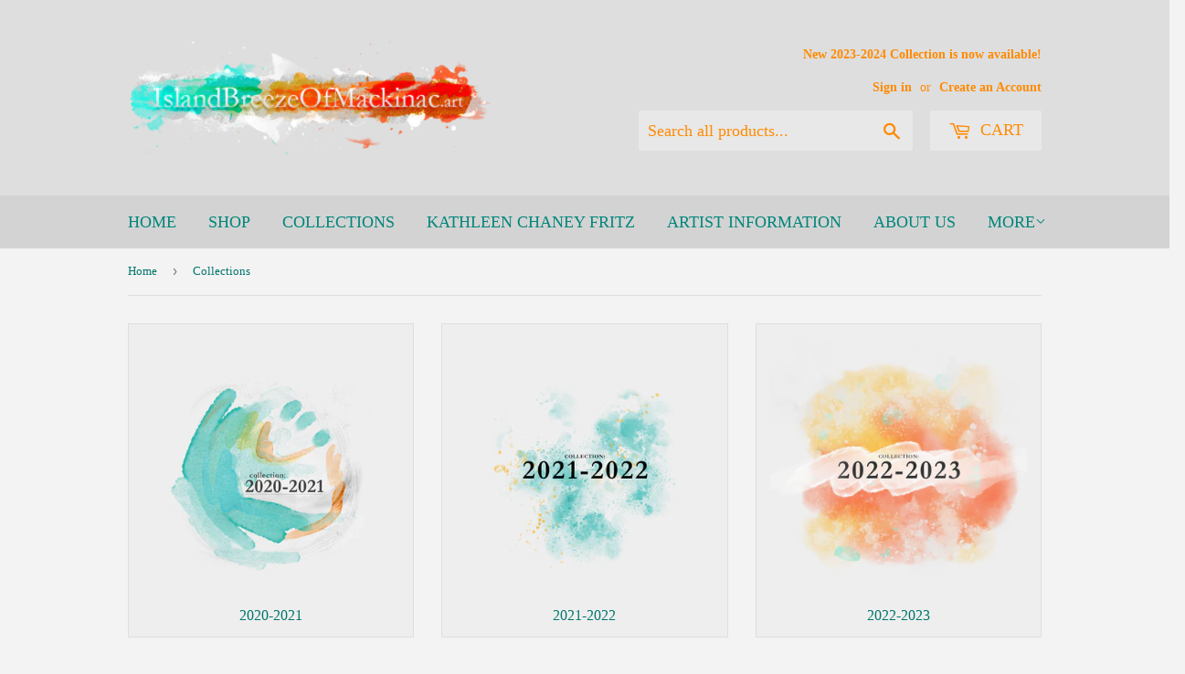

--- FILE ---
content_type: text/html; charset=utf-8
request_url: https://islandbreezeofmackinac.art/collections
body_size: 14634
content:
<!doctype html>
<!--[if lt IE 7]><html class="no-js lt-ie9 lt-ie8 lt-ie7" lang="en"> <![endif]-->
<!--[if IE 7]><html class="no-js lt-ie9 lt-ie8" lang="en"> <![endif]-->
<!--[if IE 8]><html class="no-js lt-ie9" lang="en"> <![endif]-->
<!--[if IE 9 ]><html class="ie9 no-js"> <![endif]-->
<!--[if (gt IE 9)|!(IE)]><!--> <html class="no-touch no-js"> <!--<![endif]-->
<head>
  <meta name="facebook-domain-verification" content="2affikkv0fvvzh8jgn2x4yanp9l2p9" />
  <script>(function(H){H.className=H.className.replace(/\bno-js\b/,'js')})(document.documentElement)</script>
  <!-- Basic page needs ================================================== -->
  <meta charset="utf-8">
  <meta http-equiv="X-UA-Compatible" content="IE=edge,chrome=1">

  
  <link rel="shortcut icon" href="//islandbreezeofmackinac.art/cdn/shop/files/Newfavicon_32x32.png?v=1613743179" type="image/png" />
  

  <!-- Title and description ================================================== -->
  <title>
  Collections &ndash; Island Breeze Of Mackinac
  </title>


  
    <meta name="description" content="Original fine art prints by artists of Mackinac Island in Michigan.">
  

  <!-- Product meta ================================================== -->
  
<meta property="og:site_name" content="Island Breeze Of Mackinac">
<meta property="og:url" content="https://islandbreezeofmackinac.art/collections">
<meta property="og:title" content="Collections">
<meta property="og:type" content="website">
<meta property="og:description" content="Original fine art prints by artists of Mackinac Island in Michigan.">




  <meta name="twitter:card" content="summary">

<meta name="twitter:title" content="Collections">
<meta name="twitter:description" content="Original fine art prints by artists of Mackinac Island in Michigan.">


  <!-- Helpers ================================================== -->
  <link rel="canonical" href="https://islandbreezeofmackinac.art/collections">
  <meta name="viewport" content="width=device-width,initial-scale=1">

  <!-- CSS ================================================== -->
  <link href="//islandbreezeofmackinac.art/cdn/shop/t/2/assets/theme.scss.css?v=142076815405982089921720631355" rel="stylesheet" type="text/css" media="all" />
  




  <!-- Header hook for plugins ================================================== -->
  <script>window.performance && window.performance.mark && window.performance.mark('shopify.content_for_header.start');</script><meta id="shopify-digital-wallet" name="shopify-digital-wallet" content="/23839709/digital_wallets/dialog">
<meta name="shopify-checkout-api-token" content="eb7b70eb2c2b06e96b53718b97967f0f">
<script async="async" src="/checkouts/internal/preloads.js?locale=en-US"></script>
<link rel="preconnect" href="https://shop.app" crossorigin="anonymous">
<script async="async" src="https://shop.app/checkouts/internal/preloads.js?locale=en-US&shop_id=23839709" crossorigin="anonymous"></script>
<script id="apple-pay-shop-capabilities" type="application/json">{"shopId":23839709,"countryCode":"US","currencyCode":"USD","merchantCapabilities":["supports3DS"],"merchantId":"gid:\/\/shopify\/Shop\/23839709","merchantName":"Island Breeze Of Mackinac","requiredBillingContactFields":["postalAddress","email","phone"],"requiredShippingContactFields":["postalAddress","email","phone"],"shippingType":"shipping","supportedNetworks":["visa","masterCard","amex","discover","elo","jcb"],"total":{"type":"pending","label":"Island Breeze Of Mackinac","amount":"1.00"},"shopifyPaymentsEnabled":true,"supportsSubscriptions":true}</script>
<script id="shopify-features" type="application/json">{"accessToken":"eb7b70eb2c2b06e96b53718b97967f0f","betas":["rich-media-storefront-analytics"],"domain":"islandbreezeofmackinac.art","predictiveSearch":true,"shopId":23839709,"locale":"en"}</script>
<script>var Shopify = Shopify || {};
Shopify.shop = "island-breeze-of-mackinac.myshopify.com";
Shopify.locale = "en";
Shopify.currency = {"active":"USD","rate":"1.0"};
Shopify.country = "US";
Shopify.theme = {"name":"supply","id":2988769307,"schema_name":"Supply","schema_version":"2.4.3","theme_store_id":679,"role":"main"};
Shopify.theme.handle = "null";
Shopify.theme.style = {"id":null,"handle":null};
Shopify.cdnHost = "islandbreezeofmackinac.art/cdn";
Shopify.routes = Shopify.routes || {};
Shopify.routes.root = "/";</script>
<script type="module">!function(o){(o.Shopify=o.Shopify||{}).modules=!0}(window);</script>
<script>!function(o){function n(){var o=[];function n(){o.push(Array.prototype.slice.apply(arguments))}return n.q=o,n}var t=o.Shopify=o.Shopify||{};t.loadFeatures=n(),t.autoloadFeatures=n()}(window);</script>
<script>
  window.ShopifyPay = window.ShopifyPay || {};
  window.ShopifyPay.apiHost = "shop.app\/pay";
  window.ShopifyPay.redirectState = null;
</script>
<script id="shop-js-analytics" type="application/json">{"pageType":"list-collections"}</script>
<script defer="defer" async type="module" src="//islandbreezeofmackinac.art/cdn/shopifycloud/shop-js/modules/v2/client.init-shop-cart-sync_BdyHc3Nr.en.esm.js"></script>
<script defer="defer" async type="module" src="//islandbreezeofmackinac.art/cdn/shopifycloud/shop-js/modules/v2/chunk.common_Daul8nwZ.esm.js"></script>
<script type="module">
  await import("//islandbreezeofmackinac.art/cdn/shopifycloud/shop-js/modules/v2/client.init-shop-cart-sync_BdyHc3Nr.en.esm.js");
await import("//islandbreezeofmackinac.art/cdn/shopifycloud/shop-js/modules/v2/chunk.common_Daul8nwZ.esm.js");

  window.Shopify.SignInWithShop?.initShopCartSync?.({"fedCMEnabled":true,"windoidEnabled":true});

</script>
<script>
  window.Shopify = window.Shopify || {};
  if (!window.Shopify.featureAssets) window.Shopify.featureAssets = {};
  window.Shopify.featureAssets['shop-js'] = {"shop-cart-sync":["modules/v2/client.shop-cart-sync_QYOiDySF.en.esm.js","modules/v2/chunk.common_Daul8nwZ.esm.js"],"init-fed-cm":["modules/v2/client.init-fed-cm_DchLp9rc.en.esm.js","modules/v2/chunk.common_Daul8nwZ.esm.js"],"shop-button":["modules/v2/client.shop-button_OV7bAJc5.en.esm.js","modules/v2/chunk.common_Daul8nwZ.esm.js"],"init-windoid":["modules/v2/client.init-windoid_DwxFKQ8e.en.esm.js","modules/v2/chunk.common_Daul8nwZ.esm.js"],"shop-cash-offers":["modules/v2/client.shop-cash-offers_DWtL6Bq3.en.esm.js","modules/v2/chunk.common_Daul8nwZ.esm.js","modules/v2/chunk.modal_CQq8HTM6.esm.js"],"shop-toast-manager":["modules/v2/client.shop-toast-manager_CX9r1SjA.en.esm.js","modules/v2/chunk.common_Daul8nwZ.esm.js"],"init-shop-email-lookup-coordinator":["modules/v2/client.init-shop-email-lookup-coordinator_UhKnw74l.en.esm.js","modules/v2/chunk.common_Daul8nwZ.esm.js"],"pay-button":["modules/v2/client.pay-button_DzxNnLDY.en.esm.js","modules/v2/chunk.common_Daul8nwZ.esm.js"],"avatar":["modules/v2/client.avatar_BTnouDA3.en.esm.js"],"init-shop-cart-sync":["modules/v2/client.init-shop-cart-sync_BdyHc3Nr.en.esm.js","modules/v2/chunk.common_Daul8nwZ.esm.js"],"shop-login-button":["modules/v2/client.shop-login-button_D8B466_1.en.esm.js","modules/v2/chunk.common_Daul8nwZ.esm.js","modules/v2/chunk.modal_CQq8HTM6.esm.js"],"init-customer-accounts-sign-up":["modules/v2/client.init-customer-accounts-sign-up_C8fpPm4i.en.esm.js","modules/v2/client.shop-login-button_D8B466_1.en.esm.js","modules/v2/chunk.common_Daul8nwZ.esm.js","modules/v2/chunk.modal_CQq8HTM6.esm.js"],"init-shop-for-new-customer-accounts":["modules/v2/client.init-shop-for-new-customer-accounts_CVTO0Ztu.en.esm.js","modules/v2/client.shop-login-button_D8B466_1.en.esm.js","modules/v2/chunk.common_Daul8nwZ.esm.js","modules/v2/chunk.modal_CQq8HTM6.esm.js"],"init-customer-accounts":["modules/v2/client.init-customer-accounts_dRgKMfrE.en.esm.js","modules/v2/client.shop-login-button_D8B466_1.en.esm.js","modules/v2/chunk.common_Daul8nwZ.esm.js","modules/v2/chunk.modal_CQq8HTM6.esm.js"],"shop-follow-button":["modules/v2/client.shop-follow-button_CkZpjEct.en.esm.js","modules/v2/chunk.common_Daul8nwZ.esm.js","modules/v2/chunk.modal_CQq8HTM6.esm.js"],"lead-capture":["modules/v2/client.lead-capture_BntHBhfp.en.esm.js","modules/v2/chunk.common_Daul8nwZ.esm.js","modules/v2/chunk.modal_CQq8HTM6.esm.js"],"checkout-modal":["modules/v2/client.checkout-modal_CfxcYbTm.en.esm.js","modules/v2/chunk.common_Daul8nwZ.esm.js","modules/v2/chunk.modal_CQq8HTM6.esm.js"],"shop-login":["modules/v2/client.shop-login_Da4GZ2H6.en.esm.js","modules/v2/chunk.common_Daul8nwZ.esm.js","modules/v2/chunk.modal_CQq8HTM6.esm.js"],"payment-terms":["modules/v2/client.payment-terms_MV4M3zvL.en.esm.js","modules/v2/chunk.common_Daul8nwZ.esm.js","modules/v2/chunk.modal_CQq8HTM6.esm.js"]};
</script>
<script id="__st">var __st={"a":23839709,"offset":-18000,"reqid":"d84c85d3-d1ff-47f0-98ce-ce48ca20dd8b-1768951285","pageurl":"islandbreezeofmackinac.art\/collections","u":"474874796814","p":"collections"};</script>
<script>window.ShopifyPaypalV4VisibilityTracking = true;</script>
<script id="captcha-bootstrap">!function(){'use strict';const t='contact',e='account',n='new_comment',o=[[t,t],['blogs',n],['comments',n],[t,'customer']],c=[[e,'customer_login'],[e,'guest_login'],[e,'recover_customer_password'],[e,'create_customer']],r=t=>t.map((([t,e])=>`form[action*='/${t}']:not([data-nocaptcha='true']) input[name='form_type'][value='${e}']`)).join(','),a=t=>()=>t?[...document.querySelectorAll(t)].map((t=>t.form)):[];function s(){const t=[...o],e=r(t);return a(e)}const i='password',u='form_key',d=['recaptcha-v3-token','g-recaptcha-response','h-captcha-response',i],f=()=>{try{return window.sessionStorage}catch{return}},m='__shopify_v',_=t=>t.elements[u];function p(t,e,n=!1){try{const o=window.sessionStorage,c=JSON.parse(o.getItem(e)),{data:r}=function(t){const{data:e,action:n}=t;return t[m]||n?{data:e,action:n}:{data:t,action:n}}(c);for(const[e,n]of Object.entries(r))t.elements[e]&&(t.elements[e].value=n);n&&o.removeItem(e)}catch(o){console.error('form repopulation failed',{error:o})}}const l='form_type',E='cptcha';function T(t){t.dataset[E]=!0}const w=window,h=w.document,L='Shopify',v='ce_forms',y='captcha';let A=!1;((t,e)=>{const n=(g='f06e6c50-85a8-45c8-87d0-21a2b65856fe',I='https://cdn.shopify.com/shopifycloud/storefront-forms-hcaptcha/ce_storefront_forms_captcha_hcaptcha.v1.5.2.iife.js',D={infoText:'Protected by hCaptcha',privacyText:'Privacy',termsText:'Terms'},(t,e,n)=>{const o=w[L][v],c=o.bindForm;if(c)return c(t,g,e,D).then(n);var r;o.q.push([[t,g,e,D],n]),r=I,A||(h.body.append(Object.assign(h.createElement('script'),{id:'captcha-provider',async:!0,src:r})),A=!0)});var g,I,D;w[L]=w[L]||{},w[L][v]=w[L][v]||{},w[L][v].q=[],w[L][y]=w[L][y]||{},w[L][y].protect=function(t,e){n(t,void 0,e),T(t)},Object.freeze(w[L][y]),function(t,e,n,w,h,L){const[v,y,A,g]=function(t,e,n){const i=e?o:[],u=t?c:[],d=[...i,...u],f=r(d),m=r(i),_=r(d.filter((([t,e])=>n.includes(e))));return[a(f),a(m),a(_),s()]}(w,h,L),I=t=>{const e=t.target;return e instanceof HTMLFormElement?e:e&&e.form},D=t=>v().includes(t);t.addEventListener('submit',(t=>{const e=I(t);if(!e)return;const n=D(e)&&!e.dataset.hcaptchaBound&&!e.dataset.recaptchaBound,o=_(e),c=g().includes(e)&&(!o||!o.value);(n||c)&&t.preventDefault(),c&&!n&&(function(t){try{if(!f())return;!function(t){const e=f();if(!e)return;const n=_(t);if(!n)return;const o=n.value;o&&e.removeItem(o)}(t);const e=Array.from(Array(32),(()=>Math.random().toString(36)[2])).join('');!function(t,e){_(t)||t.append(Object.assign(document.createElement('input'),{type:'hidden',name:u})),t.elements[u].value=e}(t,e),function(t,e){const n=f();if(!n)return;const o=[...t.querySelectorAll(`input[type='${i}']`)].map((({name:t})=>t)),c=[...d,...o],r={};for(const[a,s]of new FormData(t).entries())c.includes(a)||(r[a]=s);n.setItem(e,JSON.stringify({[m]:1,action:t.action,data:r}))}(t,e)}catch(e){console.error('failed to persist form',e)}}(e),e.submit())}));const S=(t,e)=>{t&&!t.dataset[E]&&(n(t,e.some((e=>e===t))),T(t))};for(const o of['focusin','change'])t.addEventListener(o,(t=>{const e=I(t);D(e)&&S(e,y())}));const B=e.get('form_key'),M=e.get(l),P=B&&M;t.addEventListener('DOMContentLoaded',(()=>{const t=y();if(P)for(const e of t)e.elements[l].value===M&&p(e,B);[...new Set([...A(),...v().filter((t=>'true'===t.dataset.shopifyCaptcha))])].forEach((e=>S(e,t)))}))}(h,new URLSearchParams(w.location.search),n,t,e,['guest_login'])})(!0,!0)}();</script>
<script integrity="sha256-4kQ18oKyAcykRKYeNunJcIwy7WH5gtpwJnB7kiuLZ1E=" data-source-attribution="shopify.loadfeatures" defer="defer" src="//islandbreezeofmackinac.art/cdn/shopifycloud/storefront/assets/storefront/load_feature-a0a9edcb.js" crossorigin="anonymous"></script>
<script crossorigin="anonymous" defer="defer" src="//islandbreezeofmackinac.art/cdn/shopifycloud/storefront/assets/shopify_pay/storefront-65b4c6d7.js?v=20250812"></script>
<script data-source-attribution="shopify.dynamic_checkout.dynamic.init">var Shopify=Shopify||{};Shopify.PaymentButton=Shopify.PaymentButton||{isStorefrontPortableWallets:!0,init:function(){window.Shopify.PaymentButton.init=function(){};var t=document.createElement("script");t.src="https://islandbreezeofmackinac.art/cdn/shopifycloud/portable-wallets/latest/portable-wallets.en.js",t.type="module",document.head.appendChild(t)}};
</script>
<script data-source-attribution="shopify.dynamic_checkout.buyer_consent">
  function portableWalletsHideBuyerConsent(e){var t=document.getElementById("shopify-buyer-consent"),n=document.getElementById("shopify-subscription-policy-button");t&&n&&(t.classList.add("hidden"),t.setAttribute("aria-hidden","true"),n.removeEventListener("click",e))}function portableWalletsShowBuyerConsent(e){var t=document.getElementById("shopify-buyer-consent"),n=document.getElementById("shopify-subscription-policy-button");t&&n&&(t.classList.remove("hidden"),t.removeAttribute("aria-hidden"),n.addEventListener("click",e))}window.Shopify?.PaymentButton&&(window.Shopify.PaymentButton.hideBuyerConsent=portableWalletsHideBuyerConsent,window.Shopify.PaymentButton.showBuyerConsent=portableWalletsShowBuyerConsent);
</script>
<script data-source-attribution="shopify.dynamic_checkout.cart.bootstrap">document.addEventListener("DOMContentLoaded",(function(){function t(){return document.querySelector("shopify-accelerated-checkout-cart, shopify-accelerated-checkout")}if(t())Shopify.PaymentButton.init();else{new MutationObserver((function(e,n){t()&&(Shopify.PaymentButton.init(),n.disconnect())})).observe(document.body,{childList:!0,subtree:!0})}}));
</script>
<script id='scb4127' type='text/javascript' async='' src='https://islandbreezeofmackinac.art/cdn/shopifycloud/privacy-banner/storefront-banner.js'></script><link id="shopify-accelerated-checkout-styles" rel="stylesheet" media="screen" href="https://islandbreezeofmackinac.art/cdn/shopifycloud/portable-wallets/latest/accelerated-checkout-backwards-compat.css" crossorigin="anonymous">
<style id="shopify-accelerated-checkout-cart">
        #shopify-buyer-consent {
  margin-top: 1em;
  display: inline-block;
  width: 100%;
}

#shopify-buyer-consent.hidden {
  display: none;
}

#shopify-subscription-policy-button {
  background: none;
  border: none;
  padding: 0;
  text-decoration: underline;
  font-size: inherit;
  cursor: pointer;
}

#shopify-subscription-policy-button::before {
  box-shadow: none;
}

      </style>

<script>window.performance && window.performance.mark && window.performance.mark('shopify.content_for_header.end');</script>

  

<!--[if lt IE 9]>
<script src="//cdnjs.cloudflare.com/ajax/libs/html5shiv/3.7.2/html5shiv.min.js" type="text/javascript"></script>
<script src="//islandbreezeofmackinac.art/cdn/shop/t/2/assets/respond.min.js?v=119" type="text/javascript"></script>
<link href="//islandbreezeofmackinac.art/cdn/shop/t/2/assets/respond-proxy.html" id="respond-proxy" rel="respond-proxy" />
<link href="//islandbreezeofmackinac.art/search?q=c56fc659cba5425ee2556ddda1f5cf9a" id="respond-redirect" rel="respond-redirect" />
<script src="//islandbreezeofmackinac.art/search?q=c56fc659cba5425ee2556ddda1f5cf9a" type="text/javascript"></script>
<![endif]-->
<!--[if (lte IE 9) ]><script src="//islandbreezeofmackinac.art/cdn/shop/t/2/assets/match-media.min.js?v=119" type="text/javascript"></script><![endif]-->


  
  

  <script src="//ajax.googleapis.com/ajax/libs/jquery/1.11.0/jquery.min.js" type="text/javascript"></script>

  <!--[if (gt IE 9)|!(IE)]><!--><script src="//islandbreezeofmackinac.art/cdn/shop/t/2/assets/lazysizes.min.js?v=8147953233334221341506333733" async="async"></script><!--<![endif]-->
  <!--[if lte IE 9]><script src="//islandbreezeofmackinac.art/cdn/shop/t/2/assets/lazysizes.min.js?v=8147953233334221341506333733"></script><![endif]-->

  <!--[if (gt IE 9)|!(IE)]><!--><script src="//islandbreezeofmackinac.art/cdn/shop/t/2/assets/vendor.js?v=122134087407227584631506333734" defer="defer"></script><!--<![endif]-->
  <!--[if lte IE 9]><script src="//islandbreezeofmackinac.art/cdn/shop/t/2/assets/vendor.js?v=122134087407227584631506333734"></script><![endif]-->

  <!--[if (gt IE 9)|!(IE)]><!--><script src="//islandbreezeofmackinac.art/cdn/shop/t/2/assets/theme.js?v=166148796197899562391506403578" defer="defer"></script><!--<![endif]-->
  <!--[if lte IE 9]><script src="//islandbreezeofmackinac.art/cdn/shop/t/2/assets/theme.js?v=166148796197899562391506403578"></script><![endif]-->


<meta property="og:image" content="https://cdn.shopify.com/s/files/1/2383/9709/files/Logo.png?height=628&pad_color=f3f3f3&v=1613569019&width=1200" />
<meta property="og:image:secure_url" content="https://cdn.shopify.com/s/files/1/2383/9709/files/Logo.png?height=628&pad_color=f3f3f3&v=1613569019&width=1200" />
<meta property="og:image:width" content="1200" />
<meta property="og:image:height" content="628" />
<link href="https://monorail-edge.shopifysvc.com" rel="dns-prefetch">
<script>(function(){if ("sendBeacon" in navigator && "performance" in window) {try {var session_token_from_headers = performance.getEntriesByType('navigation')[0].serverTiming.find(x => x.name == '_s').description;} catch {var session_token_from_headers = undefined;}var session_cookie_matches = document.cookie.match(/_shopify_s=([^;]*)/);var session_token_from_cookie = session_cookie_matches && session_cookie_matches.length === 2 ? session_cookie_matches[1] : "";var session_token = session_token_from_headers || session_token_from_cookie || "";function handle_abandonment_event(e) {var entries = performance.getEntries().filter(function(entry) {return /monorail-edge.shopifysvc.com/.test(entry.name);});if (!window.abandonment_tracked && entries.length === 0) {window.abandonment_tracked = true;var currentMs = Date.now();var navigation_start = performance.timing.navigationStart;var payload = {shop_id: 23839709,url: window.location.href,navigation_start,duration: currentMs - navigation_start,session_token,page_type: "list-collections"};window.navigator.sendBeacon("https://monorail-edge.shopifysvc.com/v1/produce", JSON.stringify({schema_id: "online_store_buyer_site_abandonment/1.1",payload: payload,metadata: {event_created_at_ms: currentMs,event_sent_at_ms: currentMs}}));}}window.addEventListener('pagehide', handle_abandonment_event);}}());</script>
<script id="web-pixels-manager-setup">(function e(e,d,r,n,o){if(void 0===o&&(o={}),!Boolean(null===(a=null===(i=window.Shopify)||void 0===i?void 0:i.analytics)||void 0===a?void 0:a.replayQueue)){var i,a;window.Shopify=window.Shopify||{};var t=window.Shopify;t.analytics=t.analytics||{};var s=t.analytics;s.replayQueue=[],s.publish=function(e,d,r){return s.replayQueue.push([e,d,r]),!0};try{self.performance.mark("wpm:start")}catch(e){}var l=function(){var e={modern:/Edge?\/(1{2}[4-9]|1[2-9]\d|[2-9]\d{2}|\d{4,})\.\d+(\.\d+|)|Firefox\/(1{2}[4-9]|1[2-9]\d|[2-9]\d{2}|\d{4,})\.\d+(\.\d+|)|Chrom(ium|e)\/(9{2}|\d{3,})\.\d+(\.\d+|)|(Maci|X1{2}).+ Version\/(15\.\d+|(1[6-9]|[2-9]\d|\d{3,})\.\d+)([,.]\d+|)( \(\w+\)|)( Mobile\/\w+|) Safari\/|Chrome.+OPR\/(9{2}|\d{3,})\.\d+\.\d+|(CPU[ +]OS|iPhone[ +]OS|CPU[ +]iPhone|CPU IPhone OS|CPU iPad OS)[ +]+(15[._]\d+|(1[6-9]|[2-9]\d|\d{3,})[._]\d+)([._]\d+|)|Android:?[ /-](13[3-9]|1[4-9]\d|[2-9]\d{2}|\d{4,})(\.\d+|)(\.\d+|)|Android.+Firefox\/(13[5-9]|1[4-9]\d|[2-9]\d{2}|\d{4,})\.\d+(\.\d+|)|Android.+Chrom(ium|e)\/(13[3-9]|1[4-9]\d|[2-9]\d{2}|\d{4,})\.\d+(\.\d+|)|SamsungBrowser\/([2-9]\d|\d{3,})\.\d+/,legacy:/Edge?\/(1[6-9]|[2-9]\d|\d{3,})\.\d+(\.\d+|)|Firefox\/(5[4-9]|[6-9]\d|\d{3,})\.\d+(\.\d+|)|Chrom(ium|e)\/(5[1-9]|[6-9]\d|\d{3,})\.\d+(\.\d+|)([\d.]+$|.*Safari\/(?![\d.]+ Edge\/[\d.]+$))|(Maci|X1{2}).+ Version\/(10\.\d+|(1[1-9]|[2-9]\d|\d{3,})\.\d+)([,.]\d+|)( \(\w+\)|)( Mobile\/\w+|) Safari\/|Chrome.+OPR\/(3[89]|[4-9]\d|\d{3,})\.\d+\.\d+|(CPU[ +]OS|iPhone[ +]OS|CPU[ +]iPhone|CPU IPhone OS|CPU iPad OS)[ +]+(10[._]\d+|(1[1-9]|[2-9]\d|\d{3,})[._]\d+)([._]\d+|)|Android:?[ /-](13[3-9]|1[4-9]\d|[2-9]\d{2}|\d{4,})(\.\d+|)(\.\d+|)|Mobile Safari.+OPR\/([89]\d|\d{3,})\.\d+\.\d+|Android.+Firefox\/(13[5-9]|1[4-9]\d|[2-9]\d{2}|\d{4,})\.\d+(\.\d+|)|Android.+Chrom(ium|e)\/(13[3-9]|1[4-9]\d|[2-9]\d{2}|\d{4,})\.\d+(\.\d+|)|Android.+(UC? ?Browser|UCWEB|U3)[ /]?(15\.([5-9]|\d{2,})|(1[6-9]|[2-9]\d|\d{3,})\.\d+)\.\d+|SamsungBrowser\/(5\.\d+|([6-9]|\d{2,})\.\d+)|Android.+MQ{2}Browser\/(14(\.(9|\d{2,})|)|(1[5-9]|[2-9]\d|\d{3,})(\.\d+|))(\.\d+|)|K[Aa][Ii]OS\/(3\.\d+|([4-9]|\d{2,})\.\d+)(\.\d+|)/},d=e.modern,r=e.legacy,n=navigator.userAgent;return n.match(d)?"modern":n.match(r)?"legacy":"unknown"}(),u="modern"===l?"modern":"legacy",c=(null!=n?n:{modern:"",legacy:""})[u],f=function(e){return[e.baseUrl,"/wpm","/b",e.hashVersion,"modern"===e.buildTarget?"m":"l",".js"].join("")}({baseUrl:d,hashVersion:r,buildTarget:u}),m=function(e){var d=e.version,r=e.bundleTarget,n=e.surface,o=e.pageUrl,i=e.monorailEndpoint;return{emit:function(e){var a=e.status,t=e.errorMsg,s=(new Date).getTime(),l=JSON.stringify({metadata:{event_sent_at_ms:s},events:[{schema_id:"web_pixels_manager_load/3.1",payload:{version:d,bundle_target:r,page_url:o,status:a,surface:n,error_msg:t},metadata:{event_created_at_ms:s}}]});if(!i)return console&&console.warn&&console.warn("[Web Pixels Manager] No Monorail endpoint provided, skipping logging."),!1;try{return self.navigator.sendBeacon.bind(self.navigator)(i,l)}catch(e){}var u=new XMLHttpRequest;try{return u.open("POST",i,!0),u.setRequestHeader("Content-Type","text/plain"),u.send(l),!0}catch(e){return console&&console.warn&&console.warn("[Web Pixels Manager] Got an unhandled error while logging to Monorail."),!1}}}}({version:r,bundleTarget:l,surface:e.surface,pageUrl:self.location.href,monorailEndpoint:e.monorailEndpoint});try{o.browserTarget=l,function(e){var d=e.src,r=e.async,n=void 0===r||r,o=e.onload,i=e.onerror,a=e.sri,t=e.scriptDataAttributes,s=void 0===t?{}:t,l=document.createElement("script"),u=document.querySelector("head"),c=document.querySelector("body");if(l.async=n,l.src=d,a&&(l.integrity=a,l.crossOrigin="anonymous"),s)for(var f in s)if(Object.prototype.hasOwnProperty.call(s,f))try{l.dataset[f]=s[f]}catch(e){}if(o&&l.addEventListener("load",o),i&&l.addEventListener("error",i),u)u.appendChild(l);else{if(!c)throw new Error("Did not find a head or body element to append the script");c.appendChild(l)}}({src:f,async:!0,onload:function(){if(!function(){var e,d;return Boolean(null===(d=null===(e=window.Shopify)||void 0===e?void 0:e.analytics)||void 0===d?void 0:d.initialized)}()){var d=window.webPixelsManager.init(e)||void 0;if(d){var r=window.Shopify.analytics;r.replayQueue.forEach((function(e){var r=e[0],n=e[1],o=e[2];d.publishCustomEvent(r,n,o)})),r.replayQueue=[],r.publish=d.publishCustomEvent,r.visitor=d.visitor,r.initialized=!0}}},onerror:function(){return m.emit({status:"failed",errorMsg:"".concat(f," has failed to load")})},sri:function(e){var d=/^sha384-[A-Za-z0-9+/=]+$/;return"string"==typeof e&&d.test(e)}(c)?c:"",scriptDataAttributes:o}),m.emit({status:"loading"})}catch(e){m.emit({status:"failed",errorMsg:(null==e?void 0:e.message)||"Unknown error"})}}})({shopId: 23839709,storefrontBaseUrl: "https://islandbreezeofmackinac.art",extensionsBaseUrl: "https://extensions.shopifycdn.com/cdn/shopifycloud/web-pixels-manager",monorailEndpoint: "https://monorail-edge.shopifysvc.com/unstable/produce_batch",surface: "storefront-renderer",enabledBetaFlags: ["2dca8a86"],webPixelsConfigList: [{"id":"shopify-app-pixel","configuration":"{}","eventPayloadVersion":"v1","runtimeContext":"STRICT","scriptVersion":"0450","apiClientId":"shopify-pixel","type":"APP","privacyPurposes":["ANALYTICS","MARKETING"]},{"id":"shopify-custom-pixel","eventPayloadVersion":"v1","runtimeContext":"LAX","scriptVersion":"0450","apiClientId":"shopify-pixel","type":"CUSTOM","privacyPurposes":["ANALYTICS","MARKETING"]}],isMerchantRequest: false,initData: {"shop":{"name":"Island Breeze Of Mackinac","paymentSettings":{"currencyCode":"USD"},"myshopifyDomain":"island-breeze-of-mackinac.myshopify.com","countryCode":"US","storefrontUrl":"https:\/\/islandbreezeofmackinac.art"},"customer":null,"cart":null,"checkout":null,"productVariants":[],"purchasingCompany":null},},"https://islandbreezeofmackinac.art/cdn","fcfee988w5aeb613cpc8e4bc33m6693e112",{"modern":"","legacy":""},{"shopId":"23839709","storefrontBaseUrl":"https:\/\/islandbreezeofmackinac.art","extensionBaseUrl":"https:\/\/extensions.shopifycdn.com\/cdn\/shopifycloud\/web-pixels-manager","surface":"storefront-renderer","enabledBetaFlags":"[\"2dca8a86\"]","isMerchantRequest":"false","hashVersion":"fcfee988w5aeb613cpc8e4bc33m6693e112","publish":"custom","events":"[[\"page_viewed\",{}]]"});</script><script>
  window.ShopifyAnalytics = window.ShopifyAnalytics || {};
  window.ShopifyAnalytics.meta = window.ShopifyAnalytics.meta || {};
  window.ShopifyAnalytics.meta.currency = 'USD';
  var meta = {"page":{"pageType":"collections","requestId":"d84c85d3-d1ff-47f0-98ce-ce48ca20dd8b-1768951285"}};
  for (var attr in meta) {
    window.ShopifyAnalytics.meta[attr] = meta[attr];
  }
</script>
<script class="analytics">
  (function () {
    var customDocumentWrite = function(content) {
      var jquery = null;

      if (window.jQuery) {
        jquery = window.jQuery;
      } else if (window.Checkout && window.Checkout.$) {
        jquery = window.Checkout.$;
      }

      if (jquery) {
        jquery('body').append(content);
      }
    };

    var hasLoggedConversion = function(token) {
      if (token) {
        return document.cookie.indexOf('loggedConversion=' + token) !== -1;
      }
      return false;
    }

    var setCookieIfConversion = function(token) {
      if (token) {
        var twoMonthsFromNow = new Date(Date.now());
        twoMonthsFromNow.setMonth(twoMonthsFromNow.getMonth() + 2);

        document.cookie = 'loggedConversion=' + token + '; expires=' + twoMonthsFromNow;
      }
    }

    var trekkie = window.ShopifyAnalytics.lib = window.trekkie = window.trekkie || [];
    if (trekkie.integrations) {
      return;
    }
    trekkie.methods = [
      'identify',
      'page',
      'ready',
      'track',
      'trackForm',
      'trackLink'
    ];
    trekkie.factory = function(method) {
      return function() {
        var args = Array.prototype.slice.call(arguments);
        args.unshift(method);
        trekkie.push(args);
        return trekkie;
      };
    };
    for (var i = 0; i < trekkie.methods.length; i++) {
      var key = trekkie.methods[i];
      trekkie[key] = trekkie.factory(key);
    }
    trekkie.load = function(config) {
      trekkie.config = config || {};
      trekkie.config.initialDocumentCookie = document.cookie;
      var first = document.getElementsByTagName('script')[0];
      var script = document.createElement('script');
      script.type = 'text/javascript';
      script.onerror = function(e) {
        var scriptFallback = document.createElement('script');
        scriptFallback.type = 'text/javascript';
        scriptFallback.onerror = function(error) {
                var Monorail = {
      produce: function produce(monorailDomain, schemaId, payload) {
        var currentMs = new Date().getTime();
        var event = {
          schema_id: schemaId,
          payload: payload,
          metadata: {
            event_created_at_ms: currentMs,
            event_sent_at_ms: currentMs
          }
        };
        return Monorail.sendRequest("https://" + monorailDomain + "/v1/produce", JSON.stringify(event));
      },
      sendRequest: function sendRequest(endpointUrl, payload) {
        // Try the sendBeacon API
        if (window && window.navigator && typeof window.navigator.sendBeacon === 'function' && typeof window.Blob === 'function' && !Monorail.isIos12()) {
          var blobData = new window.Blob([payload], {
            type: 'text/plain'
          });

          if (window.navigator.sendBeacon(endpointUrl, blobData)) {
            return true;
          } // sendBeacon was not successful

        } // XHR beacon

        var xhr = new XMLHttpRequest();

        try {
          xhr.open('POST', endpointUrl);
          xhr.setRequestHeader('Content-Type', 'text/plain');
          xhr.send(payload);
        } catch (e) {
          console.log(e);
        }

        return false;
      },
      isIos12: function isIos12() {
        return window.navigator.userAgent.lastIndexOf('iPhone; CPU iPhone OS 12_') !== -1 || window.navigator.userAgent.lastIndexOf('iPad; CPU OS 12_') !== -1;
      }
    };
    Monorail.produce('monorail-edge.shopifysvc.com',
      'trekkie_storefront_load_errors/1.1',
      {shop_id: 23839709,
      theme_id: 2988769307,
      app_name: "storefront",
      context_url: window.location.href,
      source_url: "//islandbreezeofmackinac.art/cdn/s/trekkie.storefront.cd680fe47e6c39ca5d5df5f0a32d569bc48c0f27.min.js"});

        };
        scriptFallback.async = true;
        scriptFallback.src = '//islandbreezeofmackinac.art/cdn/s/trekkie.storefront.cd680fe47e6c39ca5d5df5f0a32d569bc48c0f27.min.js';
        first.parentNode.insertBefore(scriptFallback, first);
      };
      script.async = true;
      script.src = '//islandbreezeofmackinac.art/cdn/s/trekkie.storefront.cd680fe47e6c39ca5d5df5f0a32d569bc48c0f27.min.js';
      first.parentNode.insertBefore(script, first);
    };
    trekkie.load(
      {"Trekkie":{"appName":"storefront","development":false,"defaultAttributes":{"shopId":23839709,"isMerchantRequest":null,"themeId":2988769307,"themeCityHash":"11315686724712428420","contentLanguage":"en","currency":"USD","eventMetadataId":"3bd26287-d2b4-4876-b076-74c9bbe399cd"},"isServerSideCookieWritingEnabled":true,"monorailRegion":"shop_domain","enabledBetaFlags":["65f19447"]},"Session Attribution":{},"S2S":{"facebookCapiEnabled":false,"source":"trekkie-storefront-renderer","apiClientId":580111}}
    );

    var loaded = false;
    trekkie.ready(function() {
      if (loaded) return;
      loaded = true;

      window.ShopifyAnalytics.lib = window.trekkie;

      var originalDocumentWrite = document.write;
      document.write = customDocumentWrite;
      try { window.ShopifyAnalytics.merchantGoogleAnalytics.call(this); } catch(error) {};
      document.write = originalDocumentWrite;

      window.ShopifyAnalytics.lib.page(null,{"pageType":"collections","requestId":"d84c85d3-d1ff-47f0-98ce-ce48ca20dd8b-1768951285","shopifyEmitted":true});

      var match = window.location.pathname.match(/checkouts\/(.+)\/(thank_you|post_purchase)/)
      var token = match? match[1]: undefined;
      if (!hasLoggedConversion(token)) {
        setCookieIfConversion(token);
        
      }
    });


        var eventsListenerScript = document.createElement('script');
        eventsListenerScript.async = true;
        eventsListenerScript.src = "//islandbreezeofmackinac.art/cdn/shopifycloud/storefront/assets/shop_events_listener-3da45d37.js";
        document.getElementsByTagName('head')[0].appendChild(eventsListenerScript);

})();</script>
<script
  defer
  src="https://islandbreezeofmackinac.art/cdn/shopifycloud/perf-kit/shopify-perf-kit-3.0.4.min.js"
  data-application="storefront-renderer"
  data-shop-id="23839709"
  data-render-region="gcp-us-central1"
  data-page-type="list-collections"
  data-theme-instance-id="2988769307"
  data-theme-name="Supply"
  data-theme-version="2.4.3"
  data-monorail-region="shop_domain"
  data-resource-timing-sampling-rate="10"
  data-shs="true"
  data-shs-beacon="true"
  data-shs-export-with-fetch="true"
  data-shs-logs-sample-rate="1"
  data-shs-beacon-endpoint="https://islandbreezeofmackinac.art/api/collect"
></script>
</head>

<body id="collections" class="template-list-collections" >

  <div id="shopify-section-header" class="shopify-section header-section"><header class="site-header" role="banner" data-section-id="header" data-section-type="header-section">
  <div class="wrapper">

    <div class="grid--full">
      <div class="grid-item large--one-half">
        
          <div class="h1 header-logo" itemscope itemtype="http://schema.org/Organization">
        
          
          

          <a href="/" itemprop="url">
            <div class="lazyload__image-wrapper no-js" style="max-width:400px;">
              <div style="padding-top:31.04026845637584%;">
                <img class="lazyload js"
                  data-src="//islandbreezeofmackinac.art/cdn/shop/files/Newlogo_{width}x.png?v=1613743179"
                  data-widths="[180, 360, 540, 720, 900, 1080, 1296, 1512, 1728, 2048]"
                  data-aspectratio="3.2216216216216216"
                  data-sizes="auto"
                  alt="Island Breeze Of Mackinac"
                  style="width:400px;">
              </div>
            </div>
            <noscript>
              
              <img src="//islandbreezeofmackinac.art/cdn/shop/files/Newlogo_400x.png?v=1613743179"
                srcset="//islandbreezeofmackinac.art/cdn/shop/files/Newlogo_400x.png?v=1613743179 1x, //islandbreezeofmackinac.art/cdn/shop/files/Newlogo_400x@2x.png?v=1613743179 2x"
                alt="Island Breeze Of Mackinac"
                itemprop="logo"
                style="max-width:400px;">
            </noscript>
          </a>
          
        
          </div>
        
      </div>

      <div class="grid-item large--one-half text-center large--text-right">
        
          <div class="site-header--text-links">
            
              
                <a href="/collections/2023-2024-collection">
              

                <p>New 2023-2024 Collection is now available!</p>

              
                </a>
              
            

            
              <span class="site-header--meta-links medium-down--hide">
                
                  <a href="/account/login" id="customer_login_link">Sign in</a>
                  <span class="site-header--spacer">or</span>
                  <a href="/account/register" id="customer_register_link">Create an Account</a>
                
              </span>
            
          </div>

          <br class="medium-down--hide">
        

        <form action="/search" method="get" class="search-bar" role="search">
  <input type="hidden" name="type" value="product">

  <input type="search" name="q" value="" placeholder="Search all products..." aria-label="Search all products...">
  <button type="submit" class="search-bar--submit icon-fallback-text">
    <span class="icon icon-search" aria-hidden="true"></span>
    <span class="fallback-text">Search</span>
  </button>
</form>


        <a href="/cart" class="header-cart-btn cart-toggle">
          <span class="icon icon-cart"></span>
          Cart <span class="cart-count cart-badge--desktop hidden-count">0</span>
        </a>
      </div>
    </div>

  </div>
</header>

<nav class="nav-bar" role="navigation">
  <div class="wrapper">
    <form action="/search" method="get" class="search-bar" role="search">
  <input type="hidden" name="type" value="product">

  <input type="search" name="q" value="" placeholder="Search all products..." aria-label="Search all products...">
  <button type="submit" class="search-bar--submit icon-fallback-text">
    <span class="icon icon-search" aria-hidden="true"></span>
    <span class="fallback-text">Search</span>
  </button>
</form>

    <ul class="site-nav" id="accessibleNav">
  
  
    
    
      <li >
        <a href="/">Home</a>
      </li>
    
  
    
    
      <li >
        <a href="/collections/all">Shop</a>
      </li>
    
  
    
    
      <li class="site-nav--active">
        <a href="/collections">Collections</a>
      </li>
    
  
    
    
      <li >
        <a href="/collections/kathleen-chaney-fritz/Kathleen-Chaney-Fritz">Kathleen Chaney Fritz</a>
      </li>
    
  
    
    
      <li >
        <a href="/pages/artists-information-island-breeze-of-mackinac-art">Artist Information</a>
      </li>
    
  
    
    
      <li >
        <a href="/pages/about-us-island-breeze-of-mackinac-art">About Us</a>
      </li>
    
  
    
    
      <li >
        <a href="/pages/contact-us-faq">Contact/FAQ</a>
      </li>
    
  
    
    
      <li >
        <a href="/pages/custom-sizing-options">Custom Sizing Options</a>
      </li>
    
  

  
    
      <li class="customer-navlink large--hide"><a href="/account/login" id="customer_login_link">Sign in</a></li>
      <li class="customer-navlink large--hide"><a href="/account/register" id="customer_register_link">Create an Account</a></li>
    
  
</ul>

  </div>
</nav>

<div id="mobileNavBar">
  <div class="display-table-cell">
    <a class="menu-toggle mobileNavBar-link"><span class="icon icon-hamburger"></span>Menu</a>
  </div>
  <div class="display-table-cell">
    <a href="/cart" class="cart-toggle mobileNavBar-link">
      <span class="icon icon-cart"></span>
      Cart <span class="cart-count hidden-count">0</span>
    </a>
  </div>
</div>


</div>

  <main class="wrapper main-content" role="main">

    

<div id="shopify-section-list-collections-template" class="shopify-section">




<nav class="breadcrumb" role="navigation" aria-label="breadcrumbs">
  <a href="/" title="Back to the frontpage">Home</a>

  

    <span class="divider" aria-hidden="true">&rsaquo;</span>
   <span>Collections</span>

  
</nav>






  
  
    <div class="grid text-center list-collections-template" data-section-id="list-collections-template" data-section-type="list-collections-template">
      
        
          
            
            





<div class="grid-item small--one-half one-third">
  
  <a href="/collections/2020-2021" title="Browse our 2020-2021 collection" class="featured-box">
    <div class="featured-box--inner" >
      <div class="featured-box--image  vertical-middle">
        
          
            
            
            

              <style>
  
  
  
  
  
    #collectionFeaturedImage-list-collections-template--975605399686 {
      max-width: px;
      max-height: 310.0px;
    }
    #collectionImageWrapper-975605399686 {
      max-width: px;
      margin: 0 auto;
    }
  
  
  
</style>
            
            <div id="collectionImageWrapper-975605399686" class="lazyload__image-wrapper no-js">
              <div style="padding-top:100.0%;">
                <img id="collectionFeaturedImage-list-collections-template--975605399686"
                  class="no-js lazyload collectionImage--975605399686"
                  data-src="//islandbreezeofmackinac.art/cdn/shop/collections/Collection-20202021_{width}x.png?v=1603319031"
                  data-widths="[125, 180, 360, 540, 720, 900, 1080, 1296, 1512, 1728, 2048]"
                  data-aspectratio="1.0"
                  data-sizes="auto"
                  alt="2020-2021">
              </div>
            </div>
            
        
      </div>
      
      <noscript>
        <img src="//islandbreezeofmackinac.art/cdn/shop/collections/Collection-20202021_580x.png?v=1603319031"
          srcset="//islandbreezeofmackinac.art/cdn/shop/collections/Collection-20202021_580x.png?v=1603319031 1x, //islandbreezeofmackinac.art/cdn/shop/collections/Collection-20202021_580x@2x.png?v=1603319031 2x"
          alt="2020-2021" style="opacity:1;">
      </noscript>
      
    </div>
    <span class="featured-box--title">2020-2021</span>
  </a>
</div>

          
        
      
        
          
            
            





<div class="grid-item small--one-half one-third">
  
  <a href="/collections/2021-2022" title="Browse our 2021-2022 collection" class="featured-box">
    <div class="featured-box--inner" >
      <div class="featured-box--image  vertical-middle">
        
          
            
            
            

              <style>
  
  
  
  
  
    #collectionFeaturedImage-list-collections-template--1606943113350 {
      max-width: 310px;
      max-height: 310.0px;
    }
    #collectionImageWrapper-1606943113350 {
      max-width: 310px;
      margin: 0 auto;
    }
  
  
  
</style>
            
            <div id="collectionImageWrapper-1606943113350" class="lazyload__image-wrapper no-js">
              <div style="padding-top:100.0%;">
                <img id="collectionFeaturedImage-list-collections-template--1606943113350"
                  class="no-js lazyload collectionImage--1606943113350"
                  data-src="//islandbreezeofmackinac.art/cdn/shop/collections/Collection-2021-2022_{width}x.png?v=1631708622"
                  data-widths="[125, 180, 360, 540, 720, 900, 1080, 1296, 1512, 1728, 2048]"
                  data-aspectratio="1.0"
                  data-sizes="auto"
                  alt="2021-2022">
              </div>
            </div>
            
        
      </div>
      
      <noscript>
        <img src="//islandbreezeofmackinac.art/cdn/shop/collections/Collection-2021-2022_580x.png?v=1631708622"
          srcset="//islandbreezeofmackinac.art/cdn/shop/collections/Collection-2021-2022_580x.png?v=1631708622 1x, //islandbreezeofmackinac.art/cdn/shop/collections/Collection-2021-2022_580x@2x.png?v=1631708622 2x"
          alt="2021-2022" style="opacity:1;">
      </noscript>
      
    </div>
    <span class="featured-box--title">2021-2022</span>
  </a>
</div>

          
        
      
        
          
            
            





<div class="grid-item small--one-half one-third">
  
  <a href="/collections/2022-2023" title="Browse our 2022-2023 collection" class="featured-box">
    <div class="featured-box--inner" >
      <div class="featured-box--image  vertical-middle">
        
          
            
            
            

              <style>
  
  
  
  
  
    #collectionFeaturedImage-list-collections-template--1610206380166 {
      max-width: 310px;
      max-height: 310.0px;
    }
    #collectionImageWrapper-1610206380166 {
      max-width: 310px;
      margin: 0 auto;
    }
  
  
  
</style>
            
            <div id="collectionImageWrapper-1610206380166" class="lazyload__image-wrapper no-js">
              <div style="padding-top:100.0%;">
                <img id="collectionFeaturedImage-list-collections-template--1610206380166"
                  class="no-js lazyload collectionImage--1610206380166"
                  data-src="//islandbreezeofmackinac.art/cdn/shop/collections/Collection-2021-2022-2_{width}x.png?v=1662548243"
                  data-widths="[125, 180, 360, 540, 720, 900, 1080, 1296, 1512, 1728, 2048]"
                  data-aspectratio="1.0"
                  data-sizes="auto"
                  alt="2022-2023">
              </div>
            </div>
            
        
      </div>
      
      <noscript>
        <img src="//islandbreezeofmackinac.art/cdn/shop/collections/Collection-2021-2022-2_580x.png?v=1662548243"
          srcset="//islandbreezeofmackinac.art/cdn/shop/collections/Collection-2021-2022-2_580x.png?v=1662548243 1x, //islandbreezeofmackinac.art/cdn/shop/collections/Collection-2021-2022-2_580x@2x.png?v=1662548243 2x"
          alt="2022-2023" style="opacity:1;">
      </noscript>
      
    </div>
    <span class="featured-box--title">2022-2023</span>
  </a>
</div>

          
        
      
        
          
            
            





<div class="grid-item small--one-half one-third">
  
  <a href="/collections/2023-2024-collection" title="Browse our 2023-2024 collection" class="featured-box">
    <div class="featured-box--inner" >
      <div class="featured-box--image  vertical-middle">
        
          
            
            
            

              <style>
  
  
  
  
  
    #collectionFeaturedImage-list-collections-template--1611386323078 {
      max-width: 310px;
      max-height: 310.0px;
    }
    #collectionImageWrapper-1611386323078 {
      max-width: 310px;
      margin: 0 auto;
    }
  
  
  
</style>
            
            <div id="collectionImageWrapper-1611386323078" class="lazyload__image-wrapper no-js">
              <div style="padding-top:100.0%;">
                <img id="collectionFeaturedImage-list-collections-template--1611386323078"
                  class="no-js lazyload collectionImage--1611386323078"
                  data-src="//islandbreezeofmackinac.art/cdn/shop/collections/Collection-2023-2024_{width}x.png?v=1687619783"
                  data-widths="[125, 180, 360, 540, 720, 900, 1080, 1296, 1512, 1728, 2048]"
                  data-aspectratio="1.0"
                  data-sizes="auto"
                  alt="2023-2024 Collection">
              </div>
            </div>
            
        
      </div>
      
      <noscript>
        <img src="//islandbreezeofmackinac.art/cdn/shop/collections/Collection-2023-2024_580x.png?v=1687619783"
          srcset="//islandbreezeofmackinac.art/cdn/shop/collections/Collection-2023-2024_580x.png?v=1687619783 1x, //islandbreezeofmackinac.art/cdn/shop/collections/Collection-2023-2024_580x@2x.png?v=1687619783 2x"
          alt="2023-2024 Collection" style="opacity:1;">
      </noscript>
      
    </div>
    <span class="featured-box--title">2023-2024</span>
  </a>
</div>

          
        
      
        
          
            
            





<div class="grid-item small--one-half one-third">
  
  <a href="/collections/al-cook" title="Browse our Al Cook collection" class="featured-box">
    <div class="featured-box--inner" >
      <div class="featured-box--image  vertical-middle">
        
          
            
            
            

              <style>
  
  
  
  
  
    #collectionFeaturedImage-list-collections-template--1607513538694 {
      max-width: 310px;
      max-height: 310.0px;
    }
    #collectionImageWrapper-1607513538694 {
      max-width: 310px;
      margin: 0 auto;
    }
  
  
  
</style>
            
            <div id="collectionImageWrapper-1607513538694" class="lazyload__image-wrapper no-js">
              <div style="padding-top:100.0%;">
                <img id="collectionFeaturedImage-list-collections-template--1607513538694"
                  class="no-js lazyload collectionImage--1607513538694"
                  data-src="//islandbreezeofmackinac.art/cdn/shop/collections/Collection-AlCook_{width}x.png?v=1633149410"
                  data-widths="[125, 180, 360, 540, 720, 900, 1080, 1296, 1512, 1728, 2048]"
                  data-aspectratio="1.0"
                  data-sizes="auto"
                  alt="Al Cook">
              </div>
            </div>
            
        
      </div>
      
      <noscript>
        <img src="//islandbreezeofmackinac.art/cdn/shop/collections/Collection-AlCook_580x.png?v=1633149410"
          srcset="//islandbreezeofmackinac.art/cdn/shop/collections/Collection-AlCook_580x.png?v=1633149410 1x, //islandbreezeofmackinac.art/cdn/shop/collections/Collection-AlCook_580x@2x.png?v=1633149410 2x"
          alt="Al Cook" style="opacity:1;">
      </noscript>
      
    </div>
    <span class="featured-box--title">Al Cook</span>
  </a>
</div>

          
        
      
        
          
            
            





<div class="grid-item small--one-half one-third">
  
  <a href="/collections/alan-fore" title="Browse our Alan Fore collection" class="featured-box">
    <div class="featured-box--inner" >
      <div class="featured-box--image  vertical-middle">
        
          
            
            
            

              <style>
  
  
  
  
  
    #collectionFeaturedImage-list-collections-template--8557330459 {
      max-width: 310px;
      max-height: 310.0px;
    }
    #collectionImageWrapper-8557330459 {
      max-width: 310px;
      margin: 0 auto;
    }
  
  
  
</style>
            
            <div id="collectionImageWrapper-8557330459" class="lazyload__image-wrapper no-js">
              <div style="padding-top:100.0%;">
                <img id="collectionFeaturedImage-list-collections-template--8557330459"
                  class="no-js lazyload collectionImage--8557330459"
                  data-src="//islandbreezeofmackinac.art/cdn/shop/collections/Collection-Fore_{width}x.jpg?v=1507151753"
                  data-widths="[125, 180, 360, 540, 720, 900, 1080, 1296, 1512, 1728, 2048]"
                  data-aspectratio="1.0"
                  data-sizes="auto"
                  alt="Alan Fore">
              </div>
            </div>
            
        
      </div>
      
      <noscript>
        <img src="//islandbreezeofmackinac.art/cdn/shop/collections/Collection-Fore_580x.jpg?v=1507151753"
          srcset="//islandbreezeofmackinac.art/cdn/shop/collections/Collection-Fore_580x.jpg?v=1507151753 1x, //islandbreezeofmackinac.art/cdn/shop/collections/Collection-Fore_580x@2x.jpg?v=1507151753 2x"
          alt="Alan Fore" style="opacity:1;">
      </noscript>
      
    </div>
    <span class="featured-box--title">Alan Fore</span>
  </a>
</div>

          
        
      
        
          
            
            





<div class="grid-item small--one-half one-third">
  
  <a href="/collections/brian-foster" title="Browse our Brian Foster collection" class="featured-box">
    <div class="featured-box--inner" >
      <div class="featured-box--image  vertical-middle">
        
          
            
            
            

              <style>
  
  
  
  
  
    #collectionFeaturedImage-list-collections-template--940453494918 {
      max-width: 310px;
      max-height: 310.0px;
    }
    #collectionImageWrapper-940453494918 {
      max-width: 310px;
      margin: 0 auto;
    }
  
  
  
</style>
            
            <div id="collectionImageWrapper-940453494918" class="lazyload__image-wrapper no-js">
              <div style="padding-top:100.0%;">
                <img id="collectionFeaturedImage-list-collections-template--940453494918"
                  class="no-js lazyload collectionImage--940453494918"
                  data-src="//islandbreezeofmackinac.art/cdn/shop/collections/Collection-Brian_{width}x.jpg?v=1574447677"
                  data-widths="[125, 180, 360, 540, 720, 900, 1080, 1296, 1512, 1728, 2048]"
                  data-aspectratio="1.0"
                  data-sizes="auto"
                  alt="Brian Foster">
              </div>
            </div>
            
        
      </div>
      
      <noscript>
        <img src="//islandbreezeofmackinac.art/cdn/shop/collections/Collection-Brian_580x.jpg?v=1574447677"
          srcset="//islandbreezeofmackinac.art/cdn/shop/collections/Collection-Brian_580x.jpg?v=1574447677 1x, //islandbreezeofmackinac.art/cdn/shop/collections/Collection-Brian_580x@2x.jpg?v=1574447677 2x"
          alt="Brian Foster" style="opacity:1;">
      </noscript>
      
    </div>
    <span class="featured-box--title">Brian Foster</span>
  </a>
</div>

          
        
      
        
          
            
            





<div class="grid-item small--one-half one-third">
  
  <a href="/collections/candice-tucker" title="Browse our Candice Tucker collection" class="featured-box">
    <div class="featured-box--inner" >
      <div class="featured-box--image  vertical-middle">
        
          
            
            
            

              <style>
  
  
  
  
  
    #collectionFeaturedImage-list-collections-template--8557461531 {
      max-width: 310px;
      max-height: 310.0px;
    }
    #collectionImageWrapper-8557461531 {
      max-width: 310px;
      margin: 0 auto;
    }
  
  
  
</style>
            
            <div id="collectionImageWrapper-8557461531" class="lazyload__image-wrapper no-js">
              <div style="padding-top:100.0%;">
                <img id="collectionFeaturedImage-list-collections-template--8557461531"
                  class="no-js lazyload collectionImage--8557461531"
                  data-src="//islandbreezeofmackinac.art/cdn/shop/collections/Collection-Tucker_{width}x.jpg?v=1507151845"
                  data-widths="[125, 180, 360, 540, 720, 900, 1080, 1296, 1512, 1728, 2048]"
                  data-aspectratio="1.0"
                  data-sizes="auto"
                  alt="Candice Tucker">
              </div>
            </div>
            
        
      </div>
      
      <noscript>
        <img src="//islandbreezeofmackinac.art/cdn/shop/collections/Collection-Tucker_580x.jpg?v=1507151845"
          srcset="//islandbreezeofmackinac.art/cdn/shop/collections/Collection-Tucker_580x.jpg?v=1507151845 1x, //islandbreezeofmackinac.art/cdn/shop/collections/Collection-Tucker_580x@2x.jpg?v=1507151845 2x"
          alt="Candice Tucker" style="opacity:1;">
      </noscript>
      
    </div>
    <span class="featured-box--title">Candice Tucker</span>
  </a>
</div>

          
        
      
        
          
            
            





<div class="grid-item small--one-half one-third">
  
  <a href="/collections/carol-gilette" title="Browse our Carol Gillette collection" class="featured-box">
    <div class="featured-box--inner" >
      <div class="featured-box--image  vertical-middle">
        
          
            
            
            

              <style>
  
  
  
  
  
    #collectionFeaturedImage-list-collections-template--1611386355846 {
      max-width: 310px;
      max-height: 310.0px;
    }
    #collectionImageWrapper-1611386355846 {
      max-width: 310px;
      margin: 0 auto;
    }
  
  
  
</style>
            
            <div id="collectionImageWrapper-1611386355846" class="lazyload__image-wrapper no-js">
              <div style="padding-top:100.0%;">
                <img id="collectionFeaturedImage-list-collections-template--1611386355846"
                  class="no-js lazyload collectionImage--1611386355846"
                  data-src="//islandbreezeofmackinac.art/cdn/shop/collections/Carol-Gilette_{width}x.png?v=1687620099"
                  data-widths="[125, 180, 360, 540, 720, 900, 1080, 1296, 1512, 1728, 2048]"
                  data-aspectratio="1.0"
                  data-sizes="auto"
                  alt="Carol Gillette">
              </div>
            </div>
            
        
      </div>
      
      <noscript>
        <img src="//islandbreezeofmackinac.art/cdn/shop/collections/Carol-Gilette_580x.png?v=1687620099"
          srcset="//islandbreezeofmackinac.art/cdn/shop/collections/Carol-Gilette_580x.png?v=1687620099 1x, //islandbreezeofmackinac.art/cdn/shop/collections/Carol-Gilette_580x@2x.png?v=1687620099 2x"
          alt="Carol Gillette" style="opacity:1;">
      </noscript>
      
    </div>
    <span class="featured-box--title">Carol Gillette</span>
  </a>
</div>

          
        
      
        
          
            
            





<div class="grid-item small--one-half one-third">
  
  <a href="/collections/catherine-bauder" title="Browse our Catherine Bauder collection" class="featured-box">
    <div class="featured-box--inner" >
      <div class="featured-box--image  vertical-middle">
        
          
            
            
            

              <style>
  
  
  
  
  
    #collectionFeaturedImage-list-collections-template--975605072006 {
      max-width: 310px;
      max-height: 310.0px;
    }
    #collectionImageWrapper-975605072006 {
      max-width: 310px;
      margin: 0 auto;
    }
  
  
  
</style>
            
            <div id="collectionImageWrapper-975605072006" class="lazyload__image-wrapper no-js">
              <div style="padding-top:100.0%;">
                <img id="collectionFeaturedImage-list-collections-template--975605072006"
                  class="no-js lazyload collectionImage--975605072006"
                  data-src="//islandbreezeofmackinac.art/cdn/shop/collections/Collection-Catherine_{width}x.png?v=1603316319"
                  data-widths="[125, 180, 360, 540, 720, 900, 1080, 1296, 1512, 1728, 2048]"
                  data-aspectratio="1.0"
                  data-sizes="auto"
                  alt="Catherine Bauder">
              </div>
            </div>
            
        
      </div>
      
      <noscript>
        <img src="//islandbreezeofmackinac.art/cdn/shop/collections/Collection-Catherine_580x.png?v=1603316319"
          srcset="//islandbreezeofmackinac.art/cdn/shop/collections/Collection-Catherine_580x.png?v=1603316319 1x, //islandbreezeofmackinac.art/cdn/shop/collections/Collection-Catherine_580x@2x.png?v=1603316319 2x"
          alt="Catherine Bauder" style="opacity:1;">
      </noscript>
      
    </div>
    <span class="featured-box--title">Catherine Bauder</span>
  </a>
</div>

          
        
      
        
          
            
            





<div class="grid-item small--one-half one-third">
  
  <a href="/collections/gift-certificates" title="Browse our Gift Certificates collection" class="featured-box">
    <div class="featured-box--inner" >
      <div class="featured-box--image  vertical-middle">
        
          
            
            
            

              <style>
  
  
  
  
  
    #collectionFeaturedImage-list-collections-template--1612877922438 {
      max-width: 310px;
      max-height: 310.0px;
    }
    #collectionImageWrapper-1612877922438 {
      max-width: 310px;
      margin: 0 auto;
    }
  
  
  
</style>
            
            <div id="collectionImageWrapper-1612877922438" class="lazyload__image-wrapper no-js">
              <div style="padding-top:100.0%;">
                <img id="collectionFeaturedImage-list-collections-template--1612877922438"
                  class="no-js lazyload collectionImage--1612877922438"
                  data-src="//islandbreezeofmackinac.art/cdn/shop/collections/Collection-Giftcerts_{width}x.jpg?v=1721520514"
                  data-widths="[125, 180, 360, 540, 720, 900, 1080, 1296, 1512, 1728, 2048]"
                  data-aspectratio="1.0"
                  data-sizes="auto"
                  alt="Gift Certificates">
              </div>
            </div>
            
        
      </div>
      
      <noscript>
        <img src="//islandbreezeofmackinac.art/cdn/shop/collections/Collection-Giftcerts_580x.jpg?v=1721520514"
          srcset="//islandbreezeofmackinac.art/cdn/shop/collections/Collection-Giftcerts_580x.jpg?v=1721520514 1x, //islandbreezeofmackinac.art/cdn/shop/collections/Collection-Giftcerts_580x@2x.jpg?v=1721520514 2x"
          alt="Gift Certificates" style="opacity:1;">
      </noscript>
      
    </div>
    <span class="featured-box--title">Gift Certificates</span>
  </a>
</div>

          
        
      
        
      
        
          
            
            





<div class="grid-item small--one-half one-third">
  
  <a href="/collections/hotels-bed-and-breakfasts" title="Browse our Hotels &amp; Bed and Breakfasts collection" class="featured-box">
    <div class="featured-box--inner" >
      <div class="featured-box--image  vertical-middle">
        
          
            
            
            

              <style>
  
  
  
  
  
    #collectionFeaturedImage-list-collections-template--1612693045382 {
      max-width: 310px;
      max-height: 310.0px;
    }
    #collectionImageWrapper-1612693045382 {
      max-width: 310px;
      margin: 0 auto;
    }
  
  
  
</style>
            
            <div id="collectionImageWrapper-1612693045382" class="lazyload__image-wrapper no-js">
              <div style="padding-top:100.0%;">
                <img id="collectionFeaturedImage-list-collections-template--1612693045382"
                  class="no-js lazyload collectionImage--1612693045382"
                  data-src="//islandbreezeofmackinac.art/cdn/shop/collections/Collection-Hotels_{width}x.jpg?v=1717686186"
                  data-widths="[125, 180, 360, 540, 720, 900, 1080, 1296, 1512, 1728, 2048]"
                  data-aspectratio="1.0"
                  data-sizes="auto"
                  alt="Hotels &amp; Bed and Breakfasts">
              </div>
            </div>
            
        
      </div>
      
      <noscript>
        <img src="//islandbreezeofmackinac.art/cdn/shop/collections/Collection-Hotels_580x.jpg?v=1717686186"
          srcset="//islandbreezeofmackinac.art/cdn/shop/collections/Collection-Hotels_580x.jpg?v=1717686186 1x, //islandbreezeofmackinac.art/cdn/shop/collections/Collection-Hotels_580x@2x.jpg?v=1717686186 2x"
          alt="Hotels & Bed and Breakfasts" style="opacity:1;">
      </noscript>
      
    </div>
    <span class="featured-box--title">Hotels &amp; Bed and Breakfasts</span>
  </a>
</div>

          
        
      
        
          
            
            





<div class="grid-item small--one-half one-third">
  
  <a href="/collections/jarrod-vandenberg" title="Browse our Jarrod Vandenberg collection" class="featured-box">
    <div class="featured-box--inner" >
      <div class="featured-box--image  vertical-middle">
        
          
            
            
            

              <style>
  
  
  
  
  
    #collectionFeaturedImage-list-collections-template--940453462150 {
      max-width: 310px;
      max-height: 310.0px;
    }
    #collectionImageWrapper-940453462150 {
      max-width: 310px;
      margin: 0 auto;
    }
  
  
  
</style>
            
            <div id="collectionImageWrapper-940453462150" class="lazyload__image-wrapper no-js">
              <div style="padding-top:100.0%;">
                <img id="collectionFeaturedImage-list-collections-template--940453462150"
                  class="no-js lazyload collectionImage--940453462150"
                  data-src="//islandbreezeofmackinac.art/cdn/shop/collections/Collection-Jarrod_{width}x.jpg?v=1574447615"
                  data-widths="[125, 180, 360, 540, 720, 900, 1080, 1296, 1512, 1728, 2048]"
                  data-aspectratio="1.0"
                  data-sizes="auto"
                  alt="Jarrod Vandenberg">
              </div>
            </div>
            
        
      </div>
      
      <noscript>
        <img src="//islandbreezeofmackinac.art/cdn/shop/collections/Collection-Jarrod_580x.jpg?v=1574447615"
          srcset="//islandbreezeofmackinac.art/cdn/shop/collections/Collection-Jarrod_580x.jpg?v=1574447615 1x, //islandbreezeofmackinac.art/cdn/shop/collections/Collection-Jarrod_580x@2x.jpg?v=1574447615 2x"
          alt="Jarrod Vandenberg" style="opacity:1;">
      </noscript>
      
    </div>
    <span class="featured-box--title">Jarrod Vandenberg</span>
  </a>
</div>

          
        
      
        
          
            
            





<div class="grid-item small--one-half one-third">
  
  <a href="/collections/jerry-tallman" title="Browse our Jerry Tallman collection" class="featured-box">
    <div class="featured-box--inner" >
      <div class="featured-box--image  vertical-middle">
        
          
            
            
            

              <style>
  
  
  
  
  
    #collectionFeaturedImage-list-collections-template--8557199387 {
      max-width: 310px;
      max-height: 310.0px;
    }
    #collectionImageWrapper-8557199387 {
      max-width: 310px;
      margin: 0 auto;
    }
  
  
  
</style>
            
            <div id="collectionImageWrapper-8557199387" class="lazyload__image-wrapper no-js">
              <div style="padding-top:100.0%;">
                <img id="collectionFeaturedImage-list-collections-template--8557199387"
                  class="no-js lazyload collectionImage--8557199387"
                  data-src="//islandbreezeofmackinac.art/cdn/shop/collections/Collection-Tallman_{width}x.jpg?v=1507151632"
                  data-widths="[125, 180, 360, 540, 720, 900, 1080, 1296, 1512, 1728, 2048]"
                  data-aspectratio="1.0"
                  data-sizes="auto"
                  alt="Jerry Tallman">
              </div>
            </div>
            
        
      </div>
      
      <noscript>
        <img src="//islandbreezeofmackinac.art/cdn/shop/collections/Collection-Tallman_580x.jpg?v=1507151632"
          srcset="//islandbreezeofmackinac.art/cdn/shop/collections/Collection-Tallman_580x.jpg?v=1507151632 1x, //islandbreezeofmackinac.art/cdn/shop/collections/Collection-Tallman_580x@2x.jpg?v=1507151632 2x"
          alt="Jerry Tallman" style="opacity:1;">
      </noscript>
      
    </div>
    <span class="featured-box--title">Jerry Tallman</span>
  </a>
</div>

          
        
      
        
          
            
            





<div class="grid-item small--one-half one-third">
  
  <a href="/collections/karen-alley-williams" title="Browse our Karen Alley Williams collection" class="featured-box">
    <div class="featured-box--inner" >
      <div class="featured-box--image  vertical-middle">
        
          
            
            
            

              <style>
  
  
  
  
  
    #collectionFeaturedImage-list-collections-template--8557625371 {
      max-width: 310px;
      max-height: 310.0px;
    }
    #collectionImageWrapper-8557625371 {
      max-width: 310px;
      margin: 0 auto;
    }
  
  
  
</style>
            
            <div id="collectionImageWrapper-8557625371" class="lazyload__image-wrapper no-js">
              <div style="padding-top:100.0%;">
                <img id="collectionFeaturedImage-list-collections-template--8557625371"
                  class="no-js lazyload collectionImage--8557625371"
                  data-src="//islandbreezeofmackinac.art/cdn/shop/collections/Collection-Williams_{width}x.jpg?v=1507151957"
                  data-widths="[125, 180, 360, 540, 720, 900, 1080, 1296, 1512, 1728, 2048]"
                  data-aspectratio="1.0"
                  data-sizes="auto"
                  alt="Karen Alley Williams">
              </div>
            </div>
            
        
      </div>
      
      <noscript>
        <img src="//islandbreezeofmackinac.art/cdn/shop/collections/Collection-Williams_580x.jpg?v=1507151957"
          srcset="//islandbreezeofmackinac.art/cdn/shop/collections/Collection-Williams_580x.jpg?v=1507151957 1x, //islandbreezeofmackinac.art/cdn/shop/collections/Collection-Williams_580x@2x.jpg?v=1507151957 2x"
          alt="Karen Alley Williams" style="opacity:1;">
      </noscript>
      
    </div>
    <span class="featured-box--title">Karen Alley Williams</span>
  </a>
</div>

          
        
      
        
          
            
            





<div class="grid-item small--one-half one-third">
  
  <a href="/collections/kathleen-chaney-fritz" title="Browse our Kathleen Chaney Fritz collection" class="featured-box">
    <div class="featured-box--inner" >
      <div class="featured-box--image  vertical-middle">
        
          
            
            
            

              <style>
  
  
  
  
  
    #collectionFeaturedImage-list-collections-template--1612833489030 {
      max-width: 310px;
      max-height: 310.0px;
    }
    #collectionImageWrapper-1612833489030 {
      max-width: 310px;
      margin: 0 auto;
    }
  
  
  
</style>
            
            <div id="collectionImageWrapper-1612833489030" class="lazyload__image-wrapper no-js">
              <div style="padding-top:100.0%;">
                <img id="collectionFeaturedImage-list-collections-template--1612833489030"
                  class="no-js lazyload collectionImage--1612833489030"
                  data-src="//islandbreezeofmackinac.art/cdn/shop/collections/Collection-Fritz_{width}x.jpg?v=1720622211"
                  data-widths="[125, 180, 360, 540, 720, 900, 1080, 1296, 1512, 1728, 2048]"
                  data-aspectratio="1.0"
                  data-sizes="auto"
                  alt="Kathleen Chaney Fritz">
              </div>
            </div>
            
        
      </div>
      
      <noscript>
        <img src="//islandbreezeofmackinac.art/cdn/shop/collections/Collection-Fritz_580x.jpg?v=1720622211"
          srcset="//islandbreezeofmackinac.art/cdn/shop/collections/Collection-Fritz_580x.jpg?v=1720622211 1x, //islandbreezeofmackinac.art/cdn/shop/collections/Collection-Fritz_580x@2x.jpg?v=1720622211 2x"
          alt="Kathleen Chaney Fritz" style="opacity:1;">
      </noscript>
      
    </div>
    <span class="featured-box--title">Kathleen Chaney Fritz</span>
  </a>
</div>

          
        
      
        
          
            
            





<div class="grid-item small--one-half one-third">
  
  <a href="/collections/kathleen-zeck" title="Browse our Kathleen Zeck collection" class="featured-box">
    <div class="featured-box--inner" >
      <div class="featured-box--image  vertical-middle">
        
          
            
            
            

              <style>
  
  
  
  
  
    #collectionFeaturedImage-list-collections-template--8557789211 {
      max-width: 310px;
      max-height: 310.0px;
    }
    #collectionImageWrapper-8557789211 {
      max-width: 310px;
      margin: 0 auto;
    }
  
  
  
</style>
            
            <div id="collectionImageWrapper-8557789211" class="lazyload__image-wrapper no-js">
              <div style="padding-top:100.0%;">
                <img id="collectionFeaturedImage-list-collections-template--8557789211"
                  class="no-js lazyload collectionImage--8557789211"
                  data-src="//islandbreezeofmackinac.art/cdn/shop/collections/Collection-Zeck_{width}x.jpg?v=1507152034"
                  data-widths="[125, 180, 360, 540, 720, 900, 1080, 1296, 1512, 1728, 2048]"
                  data-aspectratio="1.0"
                  data-sizes="auto"
                  alt="Kathleen Zeck">
              </div>
            </div>
            
        
      </div>
      
      <noscript>
        <img src="//islandbreezeofmackinac.art/cdn/shop/collections/Collection-Zeck_580x.jpg?v=1507152034"
          srcset="//islandbreezeofmackinac.art/cdn/shop/collections/Collection-Zeck_580x.jpg?v=1507152034 1x, //islandbreezeofmackinac.art/cdn/shop/collections/Collection-Zeck_580x@2x.jpg?v=1507152034 2x"
          alt="Kathleen Zeck" style="opacity:1;">
      </noscript>
      
    </div>
    <span class="featured-box--title">Kathleen Zeck</span>
  </a>
</div>

          
        
      
        
          
            
            





<div class="grid-item small--one-half one-third">
  
  <a href="/collections/landmarks" title="Browse our Landmarks collection" class="featured-box">
    <div class="featured-box--inner" >
      <div class="featured-box--image  vertical-middle">
        
          
            
            
            

              <style>
  
  
  
  
  
    #collectionFeaturedImage-list-collections-template--1612693078150 {
      max-width: 310px;
      max-height: 310.0px;
    }
    #collectionImageWrapper-1612693078150 {
      max-width: 310px;
      margin: 0 auto;
    }
  
  
  
</style>
            
            <div id="collectionImageWrapper-1612693078150" class="lazyload__image-wrapper no-js">
              <div style="padding-top:100.0%;">
                <img id="collectionFeaturedImage-list-collections-template--1612693078150"
                  class="no-js lazyload collectionImage--1612693078150"
                  data-src="//islandbreezeofmackinac.art/cdn/shop/collections/Collection-Landmarks_{width}x.jpg?v=1717686514"
                  data-widths="[125, 180, 360, 540, 720, 900, 1080, 1296, 1512, 1728, 2048]"
                  data-aspectratio="1.0"
                  data-sizes="auto"
                  alt="Landmarks">
              </div>
            </div>
            
        
      </div>
      
      <noscript>
        <img src="//islandbreezeofmackinac.art/cdn/shop/collections/Collection-Landmarks_580x.jpg?v=1717686514"
          srcset="//islandbreezeofmackinac.art/cdn/shop/collections/Collection-Landmarks_580x.jpg?v=1717686514 1x, //islandbreezeofmackinac.art/cdn/shop/collections/Collection-Landmarks_580x@2x.jpg?v=1717686514 2x"
          alt="Landmarks" style="opacity:1;">
      </noscript>
      
    </div>
    <span class="featured-box--title">Landmarks</span>
  </a>
</div>

          
        
      
        
          
            
            





<div class="grid-item small--one-half one-third">
  
  <a href="/collections/lilac-festival" title="Browse our Lilac Festival collection" class="featured-box">
    <div class="featured-box--inner" >
      <div class="featured-box--image  vertical-middle">
        
          
            
            
            

              <style>
  
  
  
  
  
    #collectionFeaturedImage-list-collections-template--1612677021830 {
      max-width: 310px;
      max-height: 310.0px;
    }
    #collectionImageWrapper-1612677021830 {
      max-width: 310px;
      margin: 0 auto;
    }
  
  
  
</style>
            
            <div id="collectionImageWrapper-1612677021830" class="lazyload__image-wrapper no-js">
              <div style="padding-top:100.0%;">
                <img id="collectionFeaturedImage-list-collections-template--1612677021830"
                  class="no-js lazyload collectionImage--1612677021830"
                  data-src="//islandbreezeofmackinac.art/cdn/shop/collections/Collection-LilacFestival_{width}x.jpg?v=1717366805"
                  data-widths="[125, 180, 360, 540, 720, 900, 1080, 1296, 1512, 1728, 2048]"
                  data-aspectratio="1.0"
                  data-sizes="auto"
                  alt="Lilac Festival">
              </div>
            </div>
            
        
      </div>
      
      <noscript>
        <img src="//islandbreezeofmackinac.art/cdn/shop/collections/Collection-LilacFestival_580x.jpg?v=1717366805"
          srcset="//islandbreezeofmackinac.art/cdn/shop/collections/Collection-LilacFestival_580x.jpg?v=1717366805 1x, //islandbreezeofmackinac.art/cdn/shop/collections/Collection-LilacFestival_580x@2x.jpg?v=1717366805 2x"
          alt="Lilac Festival" style="opacity:1;">
      </noscript>
      
    </div>
    <span class="featured-box--title">Lilac Festival</span>
  </a>
</div>

          
        
      
        
          
            
            





<div class="grid-item small--one-half one-third">
  
  <a href="/collections/maria-deely" title="Browse our Maria Deely collection" class="featured-box">
    <div class="featured-box--inner" >
      <div class="featured-box--image  vertical-middle">
        
          
            
            
            

              <style>
  
  
  
  
  
    #collectionFeaturedImage-list-collections-template--975605039238 {
      max-width: 310px;
      max-height: 310.0px;
    }
    #collectionImageWrapper-975605039238 {
      max-width: 310px;
      margin: 0 auto;
    }
  
  
  
</style>
            
            <div id="collectionImageWrapper-975605039238" class="lazyload__image-wrapper no-js">
              <div style="padding-top:100.0%;">
                <img id="collectionFeaturedImage-list-collections-template--975605039238"
                  class="no-js lazyload collectionImage--975605039238"
                  data-src="//islandbreezeofmackinac.art/cdn/shop/collections/Collection-Maria_{width}x.png?v=1603316260"
                  data-widths="[125, 180, 360, 540, 720, 900, 1080, 1296, 1512, 1728, 2048]"
                  data-aspectratio="1.0"
                  data-sizes="auto"
                  alt="Maria Deely">
              </div>
            </div>
            
        
      </div>
      
      <noscript>
        <img src="//islandbreezeofmackinac.art/cdn/shop/collections/Collection-Maria_580x.png?v=1603316260"
          srcset="//islandbreezeofmackinac.art/cdn/shop/collections/Collection-Maria_580x.png?v=1603316260 1x, //islandbreezeofmackinac.art/cdn/shop/collections/Collection-Maria_580x@2x.png?v=1603316260 2x"
          alt="Maria Deely" style="opacity:1;">
      </noscript>
      
    </div>
    <span class="featured-box--title">Maria Deely</span>
  </a>
</div>

          
        
      
        
          
            
            





<div class="grid-item small--one-half one-third">
  
  <a href="/collections/nancy-bailey" title="Browse our Nancy Bailey collection" class="featured-box">
    <div class="featured-box--inner" >
      <div class="featured-box--image  vertical-middle">
        
          
            
            
            

              <style>
  
  
  
  
  
    #collectionFeaturedImage-list-collections-template--940453527686 {
      max-width: 310px;
      max-height: 310.0px;
    }
    #collectionImageWrapper-940453527686 {
      max-width: 310px;
      margin: 0 auto;
    }
  
  
  
</style>
            
            <div id="collectionImageWrapper-940453527686" class="lazyload__image-wrapper no-js">
              <div style="padding-top:100.0%;">
                <img id="collectionFeaturedImage-list-collections-template--940453527686"
                  class="no-js lazyload collectionImage--940453527686"
                  data-src="//islandbreezeofmackinac.art/cdn/shop/collections/Collection-Nancy_{width}x.jpg?v=1574447717"
                  data-widths="[125, 180, 360, 540, 720, 900, 1080, 1296, 1512, 1728, 2048]"
                  data-aspectratio="1.0"
                  data-sizes="auto"
                  alt="Nancy Bailey">
              </div>
            </div>
            
        
      </div>
      
      <noscript>
        <img src="//islandbreezeofmackinac.art/cdn/shop/collections/Collection-Nancy_580x.jpg?v=1574447717"
          srcset="//islandbreezeofmackinac.art/cdn/shop/collections/Collection-Nancy_580x.jpg?v=1574447717 1x, //islandbreezeofmackinac.art/cdn/shop/collections/Collection-Nancy_580x@2x.jpg?v=1574447717 2x"
          alt="Nancy Bailey" style="opacity:1;">
      </noscript>
      
    </div>
    <span class="featured-box--title">Nancy Bailey</span>
  </a>
</div>

          
        
      
        
          
            
            





<div class="grid-item small--one-half one-third">
  
  <a href="/collections/popular-picks" title="Browse our Popular Picks collection" class="featured-box">
    <div class="featured-box--inner" >
      <div class="featured-box--image  vertical-middle">
        
          
            
            
            

              <style>
  
  
  
  
  
    #collectionFeaturedImage-list-collections-template--940455395462 {
      max-width: 310px;
      max-height: 310.0px;
    }
    #collectionImageWrapper-940455395462 {
      max-width: 310px;
      margin: 0 auto;
    }
  
  
  
</style>
            
            <div id="collectionImageWrapper-940455395462" class="lazyload__image-wrapper no-js">
              <div style="padding-top:100.0%;">
                <img id="collectionFeaturedImage-list-collections-template--940455395462"
                  class="no-js lazyload collectionImage--940455395462"
                  data-src="//islandbreezeofmackinac.art/cdn/shop/collections/Collection-Mostpopular_{width}x.jpg?v=1574455540"
                  data-widths="[125, 180, 360, 540, 720, 900, 1080, 1296, 1512, 1728, 2048]"
                  data-aspectratio="1.0"
                  data-sizes="auto"
                  alt="Popular Picks">
              </div>
            </div>
            
        
      </div>
      
      <noscript>
        <img src="//islandbreezeofmackinac.art/cdn/shop/collections/Collection-Mostpopular_580x.jpg?v=1574455540"
          srcset="//islandbreezeofmackinac.art/cdn/shop/collections/Collection-Mostpopular_580x.jpg?v=1574455540 1x, //islandbreezeofmackinac.art/cdn/shop/collections/Collection-Mostpopular_580x@2x.jpg?v=1574455540 2x"
          alt="Popular Picks" style="opacity:1;">
      </noscript>
      
    </div>
    <span class="featured-box--title">Popular Picks</span>
  </a>
</div>

          
        
      
        
          
            
            





<div class="grid-item small--one-half one-third">
  
  <a href="/collections/randall-higdon" title="Browse our Randall Higdon collection" class="featured-box">
    <div class="featured-box--inner" >
      <div class="featured-box--image  vertical-middle">
        
          
            
            
            

              <style>
  
  
  
  
  
    #collectionFeaturedImage-list-collections-template--50291474512 {
      max-width: 310px;
      max-height: 310.0px;
    }
    #collectionImageWrapper-50291474512 {
      max-width: 310px;
      margin: 0 auto;
    }
  
  
  
</style>
            
            <div id="collectionImageWrapper-50291474512" class="lazyload__image-wrapper no-js">
              <div style="padding-top:100.0%;">
                <img id="collectionFeaturedImage-list-collections-template--50291474512"
                  class="no-js lazyload collectionImage--50291474512"
                  data-src="//islandbreezeofmackinac.art/cdn/shop/collections/Collection-Higdon_{width}x.jpg?v=1540233597"
                  data-widths="[125, 180, 360, 540, 720, 900, 1080, 1296, 1512, 1728, 2048]"
                  data-aspectratio="1.0"
                  data-sizes="auto"
                  alt="Randall Higdon">
              </div>
            </div>
            
        
      </div>
      
      <noscript>
        <img src="//islandbreezeofmackinac.art/cdn/shop/collections/Collection-Higdon_580x.jpg?v=1540233597"
          srcset="//islandbreezeofmackinac.art/cdn/shop/collections/Collection-Higdon_580x.jpg?v=1540233597 1x, //islandbreezeofmackinac.art/cdn/shop/collections/Collection-Higdon_580x@2x.jpg?v=1540233597 2x"
          alt="Randall Higdon" style="opacity:1;">
      </noscript>
      
    </div>
    <span class="featured-box--title">Randall Higdon</span>
  </a>
</div>

          
        
      
        
          
            
            





<div class="grid-item small--one-half one-third">
  
  <a href="/collections/somewhere-in-time" title="Browse our Somewhere In Time collection" class="featured-box">
    <div class="featured-box--inner" >
      <div class="featured-box--image  vertical-middle">
        
          
            
            
            

              <style>
  
  
  
  
  
    #collectionFeaturedImage-list-collections-template--1612693012614 {
      max-width: 310px;
      max-height: 310.0px;
    }
    #collectionImageWrapper-1612693012614 {
      max-width: 310px;
      margin: 0 auto;
    }
  
  
  
</style>
            
            <div id="collectionImageWrapper-1612693012614" class="lazyload__image-wrapper no-js">
              <div style="padding-top:100.0%;">
                <img id="collectionFeaturedImage-list-collections-template--1612693012614"
                  class="no-js lazyload collectionImage--1612693012614"
                  data-src="//islandbreezeofmackinac.art/cdn/shop/collections/Collection-Somewhereintime_{width}x.jpg?v=1717686051"
                  data-widths="[125, 180, 360, 540, 720, 900, 1080, 1296, 1512, 1728, 2048]"
                  data-aspectratio="1.0"
                  data-sizes="auto"
                  alt="Somewhere In Time">
              </div>
            </div>
            
        
      </div>
      
      <noscript>
        <img src="//islandbreezeofmackinac.art/cdn/shop/collections/Collection-Somewhereintime_580x.jpg?v=1717686051"
          srcset="//islandbreezeofmackinac.art/cdn/shop/collections/Collection-Somewhereintime_580x.jpg?v=1717686051 1x, //islandbreezeofmackinac.art/cdn/shop/collections/Collection-Somewhereintime_580x@2x.jpg?v=1717686051 2x"
          alt="Somewhere In Time" style="opacity:1;">
      </noscript>
      
    </div>
    <span class="featured-box--title">Somewhere In Time</span>
  </a>
</div>

          
        
      
    </div>
  



</div>


  </main>

  <div id="shopify-section-footer" class="shopify-section footer-section">

<footer class="site-footer small--text-center" role="contentinfo">
  <div class="wrapper">

    <div class="grid">

    

      


    <div class="grid-item small--one-whole one-half">
      
        <h3>Quick links</h3>
      

      
        <ul>
          
            <li><a href="/">Home</a></li>
          
            <li><a href="/collections/all">Shop</a></li>
          
            <li><a href="/collections">Collections</a></li>
          
            <li><a href="/collections/kathleen-chaney-fritz/Kathleen-Chaney-Fritz">Kathleen Chaney Fritz</a></li>
          
            <li><a href="/pages/artists-information-island-breeze-of-mackinac-art">Artist Information</a></li>
          
            <li><a href="/pages/about-us-island-breeze-of-mackinac-art">About Us</a></li>
          
            <li><a href="/pages/contact-us-faq">Contact/FAQ</a></li>
          
            <li><a href="/pages/custom-sizing-options">Custom Sizing Options</a></li>
          
        </ul>

        
      </div>
    

      


    <div class="grid-item small--one-whole one-third">
      
        <h3>Get in touch</h3>
      

      

            
              <p>Don't hesitate to contact us via email at JKLaz201@gmail.com or call us at (906) 847-3712 with any comments, concerns or questions.</p>
            


        
      </div>
    

      


    <div class="grid-item small--one-whole one-quarter">
      
        <h3>Visit The Store&#39;s Website</h3>
      

      

            
              <p><a href="http://www.islandbreezeofmackinac.com/" title="http://www.islandbreezeofmackinac.com/">Island Breeze Of Mackinac&#x27;s Official Website</a></p>
            


        
      </div>
    

      


    <div class="grid-item small--one-whole one-quarter">
      
        <h3>Designed By:</h3>
      

      

            
              <p>All assets designed and website maintained by <a href="http://shatteredelegance.net/" title="http://shatteredelegance.net/">Jarrod Vandenberg</a> of <a href="http://shatteredelegance.net/" title="http://shatteredelegance.net/">Shattered Elegance</a>.</p>
            


        
      </div>
    

  </div>

  
  <hr class="hr--small">
  

    <div class="grid">
    
      
      <div class="grid-item one-whole text-center">
          <ul class="inline-list social-icons">
             
             
               <li>
                 <a class="icon-fallback-text" href="https://www.facebook.com/islandbreezeofmackinac/" title="Island Breeze Of Mackinac on Facebook">
                   <span class="icon icon-facebook" aria-hidden="true"></span>
                   <span class="fallback-text">Facebook</span>
                 </a>
               </li>
             
             
             
             
               <li>
                 <a class="icon-fallback-text" href="https://www.instagram.com/islandbreezemackinac/" title="Island Breeze Of Mackinac on Instagram">
                   <span class="icon icon-instagram" aria-hidden="true"></span>
                   <span class="fallback-text">Instagram</span>
                 </a>
               </li>
             
             
             
             
             
             
           </ul>
        </div>
      
      </div>
      <hr class="hr--small">
      <div class="grid">
      <div class="grid-item large--two-fifths">
          <ul class="legal-links inline-list">
              <li>
                &copy; 2026 <a href="/" title="">Island Breeze Of Mackinac</a>
              </li>
              <li>
                <a target="_blank" rel="nofollow" href="https://www.shopify.com?utm_campaign=poweredby&amp;utm_medium=shopify&amp;utm_source=onlinestore">Powered by Shopify</a>
              </li>
          </ul>
      </div>

      
        <div class="grid-item large--three-fifths large--text-right">
          
          <ul class="inline-list payment-icons">
            
              
                <li>
                  <span class="icon-fallback-text">
                    <span class="icon icon-american_express" aria-hidden="true"></span>
                    <span class="fallback-text">american express</span>
                  </span>
                </li>
              
            
              
                <li>
                  <span class="icon-fallback-text">
                    <span class="icon icon-apple_pay" aria-hidden="true"></span>
                    <span class="fallback-text">apple pay</span>
                  </span>
                </li>
              
            
              
            
              
                <li>
                  <span class="icon-fallback-text">
                    <span class="icon icon-diners_club" aria-hidden="true"></span>
                    <span class="fallback-text">diners club</span>
                  </span>
                </li>
              
            
              
                <li>
                  <span class="icon-fallback-text">
                    <span class="icon icon-discover" aria-hidden="true"></span>
                    <span class="fallback-text">discover</span>
                  </span>
                </li>
              
            
              
            
              
                <li>
                  <span class="icon-fallback-text">
                    <span class="icon icon-master" aria-hidden="true"></span>
                    <span class="fallback-text">master</span>
                  </span>
                </li>
              
            
              
            
              
                <li>
                  <span class="icon-fallback-text">
                    <span class="icon icon-visa" aria-hidden="true"></span>
                    <span class="fallback-text">visa</span>
                  </span>
                </li>
              
            
          </ul>
        </div>
      

    </div>

  </div>

</footer>


</div>

  <script>

  var moneyFormat = '${{amount}}';

  var theme = {
    strings:{
      product:{
        unavailable: "Unavailable",
        will_be_in_stock_after:"Will be in stock after [date]",
        only_left:"Only 1 left!"
      },
      navigation:{
        more_link: "More"
      },
      map:{
        addressError: "Error looking up that address",
        addressNoResults: "No results for that address",
        addressQueryLimit: "You have exceeded the Google API usage limit. Consider upgrading to a \u003ca href=\"https:\/\/developers.google.com\/maps\/premium\/usage-limits\"\u003ePremium Plan\u003c\/a\u003e.",
        authError: "There was a problem authenticating your Google Maps API Key."
      }
    },
    settings:{
      cartType: "modal"
    }
  }
  </script>



  
  <script id="cartTemplate" type="text/template">
  
    <form action="/cart" method="post" class="cart-form" novalidate>
      <div class="ajaxifyCart--products">
        {{#items}}
        <div class="ajaxifyCart--product">
          <div class="ajaxifyCart--row" data-line="{{line}}">
            <div class="grid">
              <div class="grid-item large--two-thirds">
                <div class="grid">
                  <div class="grid-item one-quarter">
                    <a href="{{url}}" class="ajaxCart--product-image"><img src="{{img}}" alt=""></a>
                  </div>
                  <div class="grid-item three-quarters">
                    <a href="{{url}}" class="h4">{{name}}</a>
                    <p>{{variation}}</p>
                  </div>
                </div>
              </div>
              <div class="grid-item large--one-third">
                <div class="grid">
                  <div class="grid-item one-third">
                    <div class="ajaxifyCart--qty">
                      <input type="text" name="updates[]" class="ajaxifyCart--num" value="{{itemQty}}" min="0" data-line="{{line}}" aria-label="quantity" pattern="[0-9]*">
                      <span class="ajaxifyCart--qty-adjuster ajaxifyCart--add" data-line="{{line}}" data-qty="{{itemAdd}}">+</span>
                      <span class="ajaxifyCart--qty-adjuster ajaxifyCart--minus" data-line="{{line}}" data-qty="{{itemMinus}}">-</span>
                    </div>
                  </div>
                  <div class="grid-item one-third text-center">
                    <p>{{price}}</p>
                  </div>
                  <div class="grid-item one-third text-right">
                    <p>
                      <small><a href="/cart/change?line={{line}}&amp;quantity=0" class="ajaxifyCart--remove" data-line="{{line}}">Remove</a></small>
                    </p>
                  </div>
                </div>
              </div>
            </div>
          </div>
        </div>
        {{/items}}
      </div>
      <div class="ajaxifyCart--row text-right medium-down--text-center">
        <span class="h3">Subtotal {{totalPrice}}</span>
        <input type="submit" class="{{btnClass}}" name="checkout" value="Checkout">
      </div>
    </form>
  
  </script>
  <script id="drawerTemplate" type="text/template">
  
    <div id="ajaxifyDrawer" class="ajaxify-drawer">
      <div id="ajaxifyCart" class="ajaxifyCart--content {{wrapperClass}}"></div>
    </div>
    <div class="ajaxifyDrawer-caret"><span></span></div>
  
  </script>
  <script id="modalTemplate" type="text/template">
  
    <div id="ajaxifyModal" class="ajaxify-modal">
      <div id="ajaxifyCart" class="ajaxifyCart--content"></div>
    </div>
  
  </script>
  <script id="ajaxifyQty" type="text/template">
  
    <div class="ajaxifyCart--qty">
      <input type="text" class="ajaxifyCart--num" value="{{itemQty}}" data-id="{{key}}" min="0" data-line="{{line}}" aria-label="quantity" pattern="[0-9]*">
      <span class="ajaxifyCart--qty-adjuster ajaxifyCart--add" data-id="{{key}}" data-line="{{line}}" data-qty="{{itemAdd}}">+</span>
      <span class="ajaxifyCart--qty-adjuster ajaxifyCart--minus" data-id="{{key}}" data-line="{{line}}" data-qty="{{itemMinus}}">-</span>
    </div>
  
  </script>
  <script id="jsQty" type="text/template">
  
    <div class="js-qty">
      <input type="text" class="js--num" value="{{itemQty}}" min="1" data-id="{{key}}" aria-label="quantity" pattern="[0-9]*" name="{{inputName}}" id="{{inputId}}">
      <span class="js--qty-adjuster js--add" data-id="{{key}}" data-qty="{{itemAdd}}">+</span>
      <span class="js--qty-adjuster js--minus" data-id="{{key}}" data-qty="{{itemMinus}}">-</span>
    </div>
  
  </script>





  
</body>
</html>
